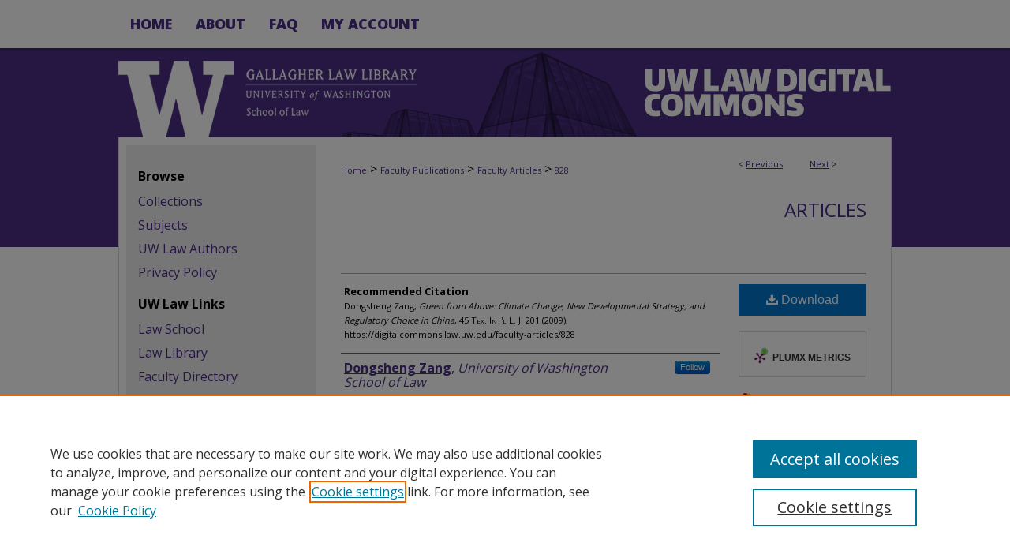

--- FILE ---
content_type: text/css
request_url: https://digitalcommons.law.uw.edu/ir-local.css
body_size: 2960
content:
/* -----------------------------------------------
bepress IR local stylesheet.
Author:   David Stienstra
Version:  November 2019
PLEASE SAVE THIS FILE LOCALLY!
----------------------------------------------- */
@import url('https://fonts.googleapis.com/css2?family=Open+Sans:wght@400;700;800&display=swap');
/* ---------------- Meta Elements ---------------- */
    /* --- Meta styles and background --- */
body {
    font: normal 16px/1.5 'Open Sans', sans-serif;  /* should be medium except when fitting into a fixed container */
    background: #fff url(assets/md5images/59636031378efcd672f36953c6e31b37.png) repeat-x left top;
}
/* ---------------- Header ---------------- */
#uwlaw #header {
    position: relative;  /* needed for logo positioning */
  height: auto !important; /* !important overrides mbl styling */
}
#uwlaw #banner_image {
    display: block; /* removes descender of inline element */
    width: 980px; /* not necessary if image is sized correctly */
    height: auto !important;  /* avoids warping improperly sized header image / SUP-19994 */
}
    /* --- Logo --- */
#uwlaw #logo_image {
    position: absolute !important; /* !important overrides mbl styling */
    top: 0;
    left: 0;  /* change to "right:" for right aligned logo */
    width: 38.979591836% !important;  /* 240 / 980 */
    height: auto !important; /* Important avoides DC assigning incorrect height to logo image */
}
#uwlaw #header a#banner_link:focus img,
#uwlaw #header a#logo_link:focus img {
  outline: 1px dashed #fff;
}
/* ---------------- Navigation ---------------- */
#uwlaw #navigation,
#uwlaw #navigation #tabs {
    height: 61px;
    overflow: hidden; /* have seen issues with tabs extending below nav container */
    white-space: nowrap;
}
#uwlaw #navigation #tabs,
#uwlaw #navigation #tabs ul,
#uwlaw #navigation #tabs ul li {
    padding: 0;
    margin: 0;
}
/* Flexbox Navigation July 2018 */
#uwlaw #navigation #tabs,
#uwlaw #navigation #tabs ul {
    display: flex;
    justify-content: flex-start; /* "flex-start" for left-aligned tabs, change to "flex-end" for right-aligned tabs, "center" for centered */
    width: 100%;
}
#uwlaw #navigation #tabs a {
    font: 800 18px 'Open Sans', sans-serif;
    display: block;
    width: auto !important; /* fixes "my account" not fitting in container on page load */
    height: 61px;
    line-height: 61px;
    color: #4b2e83;
    transition: 0.3s ease-in-out;
    background-color: transparent;
    padding: 0 15px; /* with arial bold, this fits */
    margin: 0;
    border: 0;
    border-right: none;
    text-transform: uppercase;
}
#uwlaw #navigation #tabs a:hover,
#uwlaw #navigation #tabs a:active,
#uwlaw #navigation #tabs a:focus {
    color: #000000;
    text-decoration: underline;
}
#uwlaw #navigation #tabs li:first-child a { padding-left: 15px; }
#uwlaw #navigation #tabs li:last-child a {
    border-right: none;
}
/* ---------------- Sidebar ---------------- */
#uwlaw #sidebar {
  margin-left: 10px;
  margin-right: 0px;
  background-color: #eee;
  padding-top: 28px;
}
#uwlaw #sidebar h2 {
    font: bold 16px 'Open Sans', sans-serif;
    color: #000;
    background: transparent;
    padding: 0;
    margin: 0;
    border: none;
}
#uwlaw #sidebar ul#side-notify {
  padding-top: 0;
}
#uwlaw #sidebar a {
    font: normal 16px 'Open Sans', sans-serif;
    color: #4b2e83;
    text-decoration: none;
}
#uwlaw #sidebar a:hover,
#uwlaw #sidebar a:active,
#uwlaw #sidebar a:focus {
    color: #000000;
    text-decoration: underline;
}
#uwlaw #sidebar #sidebar-search label {
    font: normal 16px 'Open Sans', sans-serif;
    color: #000;
}
#uwlaw #sidebar #sidebar-search {
    margin-top: 8px;
    padding-left: 15px;
}
#uwlaw #sidebar #sidebar-search span.border { background: transparent; }
.searchbutton { cursor: pointer; } /* best practice, should move to ir-layout.css */
/* ---------------- Main Content ---------------- */
#uwlaw #wrapper { /* for full-length sidebar content background/elements */
    background: url(assets/md5images/ece2dd23e8f1e6a80c101f2af9a6d106.gif) repeat-y left top;
    display: flex;
    flex-direction: row-reverse;
    flex-wrap: wrap;
    padding: 10px 0;
}
#uwlaw #content { 
  background: transparent;
}
    /* --- Breadcrumbs --- */
#uwlaw #main.text div.crumbs a:link,
#uwlaw #main.text div.crumbs a:visited {
    text-decoration: none;
    color: #4b2f83;
}
#uwlaw #main.text div.crumbs a:hover,
#uwlaw #main.text div.crumbs a:active,
#uwlaw #main.text div.crumbs a:focus {
    text-decoration: underline;
    color: #000000;
}
#uwlaw #dcn-home > #homepage-intro { margin: 15px 0; }
 /* adds space under full-width main-content image */
#uwlaw #home-page-banner { margin-bottom: 16px; }
    /* --- Headers --- */
#uwlaw #dcn-home > h2 {
    font: bold 27px 'Open Sans', sans-serif;
}
h3 {
    margin: 0;
    text-decoration: underline; }
/* FF 55 takes parent element's color a text-deoration-color (black, usually) */
#dcn-home #cover-browse h3 { color: #4b2f83; }
#uwlaw #dcn-home #cover-browse h3 a {
    font: 400 17px/1.6 'Open Sans', sans-serif;
    text-decoration: none;
}
#uwlaw #dcn-home #cover-browse h3 a:hover,
#uwlaw #dcn-home #cover-browse h3 a:focus,
#uwlaw #dcn-home #cover-browse h3 a:active {
    text-decoration: underline;
}
    /* --- Links --- */
#uwlaw #main.text a:link,
#uwlaw #main.text a:visited {
    color: #4b2f83; /* declared for #network-icon text */
}
#uwlaw #main.text a:hover,
#uwlaw #main.text a:active,
#uwlaw #main.text a:focus {
    color: #000000;
    text-decoration: underline;
}
    /* PotD / Top DL widgets */
#uwlaw #dcn-home .box.aag h2,
#uwlaw #dcn-home .box.potd h2 {
    width: 267px;
    margin: 0;
    font: bold 21px 'Open Sans', sans-serif;
    border-bottom: 1px solid #d3d3d3;
}
#uwlaw #main.text .box a:link,
#uwlaw #main.text .box a:visited {
    font: bold 16px 'Open Sans', sans-serif;
    text-decoration: none;
    border-bottom: 1px solid #d3d3d3;
    background: none;
}
#uwlaw #main.text .box a:hover,
#uwlaw #main.text .box a:active,
#uwlaw #main.text .box a:focus {
    text-decoration: underline;
}
    /* article-level text // default values 12px/13px */
#alpha .element p, #custom-fields .element p { font-size: 16px; }
#alpha .element h4, #custom-fields .element h4 { font-size: 15px; }

#uwlaw #series-home .pdf, 
#uwlaw #series-home .native, 
#uwlaw #series-home .metadata-only, 
#uwlaw #series-home .external {
  line-height: 2.9em;
}
/* ---------------- Footer ---------------- */
#uwlaw #footer,
#uwlaw #bepress a {
    height: 80px;
    background-color: #4b2f83; }
#uwlaw #footer p,
#uwlaw #footer p a {
    font: normal 12px/2 'Open Sans', sans-serif;
    color: #fff;
    text-decoration: none;
}
#uwlaw #footer p:first-of-type { padding-top: 16px } 
#uwlaw #footer p a:hover,
#uwlaw #footer p a:active,
#uwlaw #footer p a:focus {
    text-decoration: underline; }
#bepress a:focus {
      outline: 1px dashed #fff;
}
#uwlaw {
    background: url(assets/md5images/90349dd599334a8360846e5f308b9710.gif) repeat-x left bottom;
}
#uwlaw #content {
    min-height: calc(100vh - 274px);  /* 310px varies by site. calculated by summing all fixed heights (header, navigation, footer, fixed margins between these elements) */
}
/* Search pages */
.legacy #uwlaw #wrapper:after {
	content: none; /* search pages */
}
.legacy #uwlaw #wrapper {
  padding: 0;
}
.legacy #uwlaw #content {
  min-height: calc(100vh - 254px);
  background-color: #fff;
}
/* ---------------- Miscellaneous fixes ---------------- */

#uwlaw #ir-communities-container .ygtvchildren .ygtvchildren {
line-height: 24px;
}
    /* --- Advanced Search --- */
.legacy #uwlaw #wrapper {  background-image: none; }
/* Browse Authors accessibility fix- CSFR-2648 */
#uwlaw #main.text .authorbrowser p.letters a:hover,
#uwlaw #main.text .authorbrowser p.letters a:focus {
    background: url(/assets/azMe.jpg) bottom center no-repeat;
    color: #fff;
}

/* Small caps for Bluebook citation */

#uwlaw .smallcaps { font-variant: small-caps; }

/* Two-column homepage links */

#uwlaw #cover-left { 
	float: left;
	width: 50%; 
}

#uwlaw #cover-right { padding-left: 330px; }



/* ---------------- Mobile ---------------- */
/*fixes bullet underline for Browse Research and Scholarship links*/
.mbl #main #cover-browse h3 { text-decoration: none; }
.mbl #dcn-home .box.aag span,
.mbl #dcn-home .box.potd span {
    display: block;
}
.mbl #uwlaw #main.text #dcn-home .box.aag h2,
.mbl #uwlaw #main.text #dcn-home .box.potd h2 {
  width: 100%;
}
header#mobile-nav {
    font-size: 0;
    line-height: 0; }
.mbl #uwlaw #header,
.mbl #uwlaw #header a#banner_link img,
.mbl #uwlaw #navigation {
    width: 100% !important;
}
.mbl #uwlaw #header #logo_image {
    position: absolute !important; /* !important overrides mbl styling */
    top: 0;
    left: 0;  /* change to "right:" for right aligned logo */
    width: 38.979591836% !important;  /* 240 / 980 */
    height: auto !important; /* Important avoides DC assigning incorrect height to logo image */
}
.mbl #uwlaw #wrapper {
  padding: 0;
}
